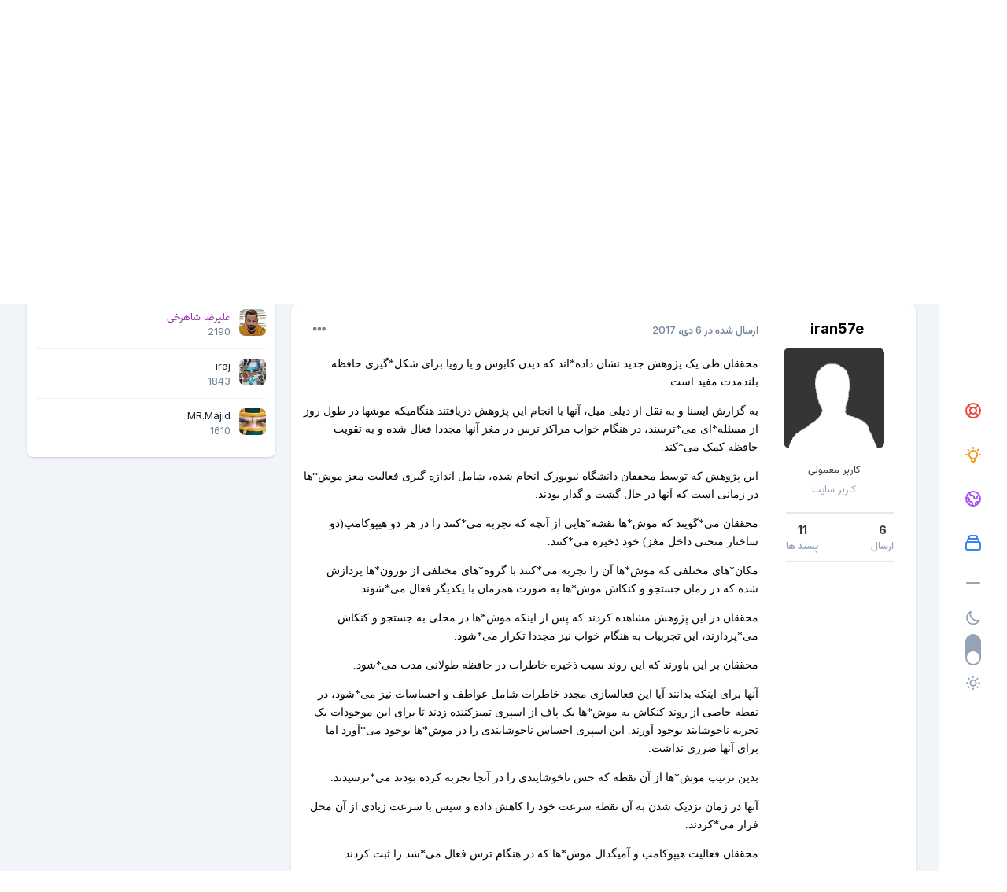

--- FILE ---
content_type: text/html;charset=UTF-8
request_url: https://forum.gsm-developers.com/topic/14422-%D9%85%D9%88%D8%B4%D9%87%D8%A7-%D9%87%D9%85-%D8%AF%D8%B1-%D8%AE%D9%88%D8%A7%D8%A8-%DA%A9%D8%A7%D8%A8%D9%88%D8%B3-%D9%85%DB%8C%D8%A8%DB%8C%D9%86%D9%86%D8%AF/
body_size: 16476
content:
<!DOCTYPE html><html lang="fa-IR" dir="rtl"><head><meta charset="utf-8">
<title>موش*ها هم در خواب کابوس می*بینند! - موضوعات متفرقه - انجمن توسعه دهندگان موبایل</title>
		
			<!-- Global site tag (gtag.js) - Google Analytics -->
<script async src="https://www.googletagmanager.com/gtag/js?id=UA-108014323-1"></script>
<script>
  window.dataLayer = window.dataLayer || [];
  function gtag(){dataLayer.push(arguments);}
  gtag('js', new Date());

  gtag('config', 'UA-108014323-1');
</script>

		
		

	<meta name="viewport" content="width=device-width, initial-scale=1">


	
	


	<meta name="twitter:card" content="summary" />




	
		
			
				<meta property="og:title" content="موش*ها هم در خواب کابوس می*بینند!">
			
		
	

	
		
			
				<meta property="og:type" content="website">
			
		
	

	
		
			
				<meta property="og:url" content="https://forum.gsm-developers.com/topic/14422-%D9%85%D9%88%D8%B4%D9%87%D8%A7-%D9%87%D9%85-%D8%AF%D8%B1-%D8%AE%D9%88%D8%A7%D8%A8-%DA%A9%D8%A7%D8%A8%D9%88%D8%B3-%D9%85%DB%8C%D8%A8%DB%8C%D9%86%D9%86%D8%AF/">
			
		
	

	
		
			
				<meta name="description" content="محققان طی یک پژوهش جدید نشان داده*اند که دیدن کابوس و یا رویا برای شکل*گیری حافظه بلندمدت مفید است. به گزارش ایسنا و به نقل از دیلی میل، آنها با انجام این پژوهش دریافتند هنگامیکه موشها در طول روز از مسئله*ای می*ترسند، در هنگام خواب مراکز ترس در مغز آنها مجددا فعال شده و به تقویت حافظه کمک می*کند....">
			
		
	

	
		
			
				<meta property="og:description" content="محققان طی یک پژوهش جدید نشان داده*اند که دیدن کابوس و یا رویا برای شکل*گیری حافظه بلندمدت مفید است. به گزارش ایسنا و به نقل از دیلی میل، آنها با انجام این پژوهش دریافتند هنگامیکه موشها در طول روز از مسئله*ای می*ترسند، در هنگام خواب مراکز ترس در مغز آنها مجددا فعال شده و به تقویت حافظه کمک می*کند....">
			
		
	

	
		
			
				<meta property="og:updated_time" content="2017-10-06T15:42:38Z">
			
		
	

	
		
			
				<meta name="keywords" content="ناخوشایندی, میپردازند،, هیپوکامپدو">
			
		
	

	
		
			
				<meta property="og:site_name" content="انجمن توسعه دهندگان موبایل">
			
		
	

	
		
			
				<meta property="og:locale" content="fa_IR">
			
		
	


	
		<link rel="canonical" href="https://forum.gsm-developers.com/topic/14422-%D9%85%D9%88%D8%B4%D9%87%D8%A7-%D9%87%D9%85-%D8%AF%D8%B1-%D8%AE%D9%88%D8%A7%D8%A8-%DA%A9%D8%A7%D8%A8%D9%88%D8%B3-%D9%85%DB%8C%D8%A8%DB%8C%D9%86%D9%86%D8%AF/" />
	

<link rel="alternate" type="application/rss+xml" title="جی اس ام دولوپرز" href="https://forum.gsm-developers.com/rss/2-%D8%AC%DB%8C-%D8%A7%D8%B3-%D8%A7%D9%85-%D8%AF%D9%88%D9%84%D9%88%D9%BE%D8%B1%D8%B2.xml/" />



<link rel="manifest" href="https://forum.gsm-developers.com/manifest.webmanifest/">
<meta name="msapplication-config" content="https://forum.gsm-developers.com/browserconfig.xml/">
<meta name="msapplication-starturl" content="/">
<meta name="application-name" content="انجمن توسعه دهندگان موبایل">
<meta name="apple-mobile-web-app-title" content="انجمن توسعه دهندگان موبایل">

	<meta name="theme-color" content="#ffffff">










<link rel="preload" href="//forum.gsm-developers.com/applications/core/interface/font/fontawesome-webfont.woff2?v=4.7.0" as="font" crossorigin="anonymous">
		


	<link rel="preconnect" href="https://fonts.googleapis.com">
	<link rel="preconnect" href="https://fonts.gstatic.com" crossorigin>
	
		<link href="https://fonts.googleapis.com/css2?family=Inter:wght@300;400;500;600;700&display=swap" rel="stylesheet">
	



	<link rel='stylesheet' href='https://forum.gsm-developers.com/uploads/css_built_14/341e4a57816af3ba440d891ca87450ff_framework.css?v=4e52a1ea3c1717624657' media='all'>

	<link rel='stylesheet' href='https://forum.gsm-developers.com/uploads/css_built_14/05e81b71abe4f22d6eb8d1a929494829_responsive.css?v=4e52a1ea3c1717624657' media='all'>

	<link rel='stylesheet' href='https://forum.gsm-developers.com/uploads/css_built_14/20446cf2d164adcc029377cb04d43d17_flags.css?v=4e52a1ea3c1717624657' media='all'>

	<link rel='stylesheet' href='https://forum.gsm-developers.com/uploads/css_built_14/90eb5adf50a8c640f633d47fd7eb1778_core.css?v=4e52a1ea3c1717624657' media='all'>

	<link rel='stylesheet' href='https://forum.gsm-developers.com/uploads/css_built_14/5a0da001ccc2200dc5625c3f3934497d_core_responsive.css?v=4e52a1ea3c1717624657' media='all'>

	<link rel='stylesheet' href='https://forum.gsm-developers.com/uploads/css_built_14/62e269ced0fdab7e30e026f1d30ae516_forums.css?v=4e52a1ea3c1717624657' media='all'>

	<link rel='stylesheet' href='https://forum.gsm-developers.com/uploads/css_built_14/76e62c573090645fb99a15a363d8620e_forums_responsive.css?v=4e52a1ea3c1717624657' media='all'>

	<link rel='stylesheet' href='https://forum.gsm-developers.com/uploads/css_built_14/ebdea0c6a7dab6d37900b9190d3ac77b_topics.css?v=4e52a1ea3c1717624657' media='all'>

	<link rel='stylesheet' href='https://forum.gsm-developers.com/uploads/css_built_14/b1f9d24f7b4118c81f3224fc37ea5714_streams_responsive.css?v=4e52a1ea3c1717624657' media='all'>





<link rel='stylesheet' href='https://forum.gsm-developers.com/uploads/css_built_14/258adbb6e4f3e83cd3b355f84e3fa002_custom.css?v=4e52a1ea3c1717624657' media='all'>




		
		

	</head><body class="ipsApp ipsApp_front ipsJS_none ipsClearfix" data-controller="core.front.core.app"  data-message=""  data-pageapp="forums" data-pagelocation="front" data-pagemodule="forums" data-pagecontroller="topic" data-pageid="14422"   ><a href="#ipsLayout_mainArea" class="ipsHide" title="رفتن مطلب اصلی این صفحه" accesskey="m">رفتن به مطلب</a>
		
			<div id="ipsLayout_header" class="ipsClearfix">
				





				<header><div class="ipsLayout_container">
						

<a href='https://forum.gsm-developers.com/' id='elSiteTitle' accesskey='1'>انجمن توسعه دهندگان موبایل</a>

                        <div class="ravixo-rv-navbar">

	<nav class='ipsNavBar_noSubBars ipsResponsive_showDesktop'>
		<div class='ipsNavBar_primary ipsLayout_container ipsNavBar_noSubBars'>
			<ul data-role="primaryNavBar" class='ipsClearfix'>
				


	
		
		
		<li  id='elNavSecondary_48' data-role="navBarItem" data-navApp="downloads" data-navExt="Downloads">
			
			
				<a href="https://forum.gsm-developers.com/files/"  data-navItem-id="48" >
					بخش دریافت<span class='ipsNavBar_active__identifier'></span>
				</a>
			
			
		</li>
	
	

              	<li class="ravixo-rv-nav-more ravixo-rv-nav-more--hidden">
					<a href="#"> بیشتر </a>
					<ul class='ipsNavBar_secondary'></ul>
				</li>
				<li class='ipsHide' id='elNavigationMore' data-role='navMore'>
					<a href='#' data-ipsMenu data-ipsMenu-appendTo='#elNavigationMore' id='elNavigationMore_dropdown'>بیشتر</a>
					<ul class='ipsNavBar_secondary ipsHide' data-role='secondaryNavBar'>
						<li class='ipsHide' id='elNavigationMore_more' data-role='navMore'>
							<a href='#' data-ipsMenu data-ipsMenu-appendTo='#elNavigationMore_more' id='elNavigationMore_more_dropdown'>بیشتر <i class='fa fa-caret-down'></i></a>
							<ul class='ipsHide ipsMenu ipsMenu_auto' id='elNavigationMore_more_dropdown_menu' data-role='moreDropdown'></ul>
						</li>
					</ul>
				</li>
			</ul>
		</div>
	</nav>
</div>
                        

	<div id="elSearchWrapper">
		<div id='elSearch' data-controller="core.front.core.quickSearch">
			<form accept-charset='utf-8' action='//forum.gsm-developers.com/search/?do=quicksearch' method='post'>
                <input type='search' id='elSearchField' placeholder='جستجو ...' name='q' autocomplete='off' aria-label='جستجو'>
                <details class='cSearchFilter'>
                    <summary class='cSearchFilter__text'></summary>
                    <ul class='cSearchFilter__menu'>
                        
                        <li><label><input type="radio" name="type" value="all" ><span class='cSearchFilter__menuText'>هر جایی</span></label></li>
                        
                            
                                <li><label><input type="radio" name="type" value='contextual_{&quot;type&quot;:&quot;forums_topic&quot;,&quot;nodes&quot;:40}' checked><span class='cSearchFilter__menuText'>این تالار</span></label></li>
                            
                                <li><label><input type="radio" name="type" value='contextual_{&quot;type&quot;:&quot;forums_topic&quot;,&quot;item&quot;:14422}' checked><span class='cSearchFilter__menuText'>این موضوع</span></label></li>
                            
                        
                        
                            <li><label><input type="radio" name="type" value="core_statuses_status"><span class='cSearchFilter__menuText'>بروزرسانی وضعیت</span></label></li>
                        
                            <li><label><input type="radio" name="type" value="forums_topic"><span class='cSearchFilter__menuText'>موضوع ها</span></label></li>
                        
                            <li><label><input type="radio" name="type" value="downloads_file"><span class='cSearchFilter__menuText'>فایل</span></label></li>
                        
                            <li><label><input type="radio" name="type" value="gallery_image"><span class='cSearchFilter__menuText'>تصاویر</span></label></li>
                        
                            <li><label><input type="radio" name="type" value="gallery_album_item"><span class='cSearchFilter__menuText'>آلبوم ها</span></label></li>
                        
                            <li><label><input type="radio" name="type" value="nexus_package_item"><span class='cSearchFilter__menuText'>محصولات</span></label></li>
                        
                            <li><label><input type="radio" name="type" value="calendar_event"><span class='cSearchFilter__menuText'>رویداد</span></label></li>
                        
                            <li><label><input type="radio" name="type" value="core_members"><span class='cSearchFilter__menuText'>کاربران</span></label></li>
                        
                    </ul>
                </details>
				<button class='cSearchSubmit' type="submit" aria-label='جستجو'><i class="fa fa-search"></i></button>
			</form>
		</div>
	</div>

						

	<ul id="elUserNav" class="ipsList_inline cSignedOut ipsResponsive_showDesktop">
		
		
	


	<li class='cUserNav_icon ipsHide' id='elCart_container'></li>
	<li class='elUserNav_sep ipsHide' id='elCart_sep'></li>

<li id="elSignInLink">
			<a href="https://forum.gsm-developers.com/login/" data-ipsmenu-closeonclick="false" data-ipsmenu id="elUserSignIn">
				قبلا ثبت نام کرده اید؟ وارد شوید  <i class="fa fa-caret-down"></i>
			</a>
			
<div id='elUserSignIn_menu' class='ipsMenu ipsMenu_auto ipsHide'>
	<form accept-charset='utf-8' method='post' action='https://forum.gsm-developers.com/login/'>
		<input type="hidden" name="csrfKey" value="fddf7a41de09c6d2318222be57ff6fe5">
		<input type="hidden" name="ref" value="[base64]">
		<div data-role="loginForm">
			
			
			
				<div class='ipsColumns ipsColumns_noSpacing'>
					<div class='ipsColumn ipsColumn_wide' id='elUserSignIn_internal'>
						
<div class="ipsPad ipsForm ipsForm_vertical">
	<h4 class="ipsType_sectionHead">ورود</h4>
	<br><br>
	<ul class='ipsList_reset'>
		<li class="ipsFieldRow ipsFieldRow_noLabel ipsFieldRow_fullWidth">
			
			
				<input type="email" placeholder="آدرس ایمیل" name="auth" autocomplete="email">
			
		</li>
		<li class="ipsFieldRow ipsFieldRow_noLabel ipsFieldRow_fullWidth">
			<input type="password" placeholder=" گذرواژه" name="password" autocomplete="current-password">
		</li>
		<li class="ipsFieldRow ipsFieldRow_checkbox ipsClearfix">
			<span class="ipsCustomInput">
				<input type="checkbox" name="remember_me" id="remember_me_checkbox" value="1" checked aria-checked="true">
				<span></span>
			</span>
			<div class="ipsFieldRow_content">
				<label class="ipsFieldRow_label" for="remember_me_checkbox">من را بیاد آور</label>
				<span class="ipsFieldRow_desc">این گزینه برای رایانه های اشتراکی توصیه نمی شود</span>
			</div>
		</li>
		<li class="ipsFieldRow ipsFieldRow_fullWidth">
			<button type="submit" name="_processLogin" value="usernamepassword" class="ipsButton ipsButton_primary ipsButton_small" id="elSignIn_submit">ورود</button>
			
				<p class="ipsType_right ipsType_small">
					
						<a href='https://forum.gsm-developers.com/lostpassword/' data-ipsDialog data-ipsDialog-title=' گذرواژه خود را فراموش کرده اید؟'>
					
					 گذرواژه خود را فراموش کرده اید؟</a>
				</p>
			
		</li>
	</ul>
</div>
					</div>
					<div class='ipsColumn ipsColumn_wide'>
						<div class='ipsPadding' id='elUserSignIn_external'>
							<div class='ipsAreaBackground_light ipsPadding:half'>
								
								
									<div class='ipsType_center ipsMargin_top:half'>
										

<button type="submit" name="_processLogin" value="3" class='ipsButton ipsButton_verySmall ipsButton_fullWidth ipsSocial ipsSocial_google' style="background-color: #4285F4">
	
		<span class='ipsSocial_icon'>
			
				<i class='fa fa-google'></i>
			
		</span>
		<span class='ipsSocial_text'>ورود از طریق گوگل</span>
	
</button>
									</div>
								
							</div>
						</div>
					</div>
				</div>
			
		</div>
	</form>
</div>
		</li>
		
	</ul>

						
<ul class='ipsMobileHamburger ipsList_reset ipsResponsive_hideDesktop'>
	<li data-ipsDrawer data-ipsDrawer-drawerElem='#elMobileDrawer'>
		<a href='#' >
			
			
				
			
			
			
			<i class='fa fa-navicon'></i>
		</a>
	</li>
</ul>
					</div>
				</header>
				
<ul id='elMobileNav' class='ipsResponsive_hideDesktop' data-controller='core.front.core.mobileNav'>
	
		
			
			
				
				
			
				
					<li id='elMobileBreadcrumb'>
						<a href='https://forum.gsm-developers.com/forum/40-%D9%85%D9%88%D8%B6%D9%88%D8%B9%D8%A7%D8%AA-%D9%85%D8%AA%D9%81%D8%B1%D9%82%D9%87/'>
							<span>موضوعات متفرقه</span>
						</a>
					</li>
				
				
			
				
				
			
		
	
	
	
	<li >
		<a data-action="defaultStream" href='https://forum.gsm-developers.com/discover/'><i class="fa fa-newspaper-o" aria-hidden="true"></i></a>
	</li>

	

	
		<li class='ipsJS_show'>
			<a href='https://forum.gsm-developers.com/search/'><i class='fa fa-search'></i></a>
		</li>
	
</ul>
			</div>
		
		<main id="ipsLayout_body" class="ipsLayout_container"><div class="ravixo-sidepanel">
            <div class="ravixo-panelinner">
              <div class="ravixo-dlSec ravixo-ql">
                <ul>
<li><a href="https://www.gsm-developers.com/" title="صفحه اصلی" data-ipstooltip>
                    <div class="rv-icon red">
                      <svg xmlns="http://www.w3.org/2000/svg" class="h-6 w-6" fill="none" viewbox="0 0 24 24" stroke="currentColor"><path stroke-linecap="round" stroke-linejoin="round" stroke-width="2" d="M18.364 5.636l-3.536 3.536m0 5.656l3.536 3.536M9.172 9.172L5.636 5.636m3.536 9.192l-3.536 3.536M21 12a9 9 0 11-18 0 9 9 0 0118 0zm-5 0a4 4 0 11-8 0 4 4 0 018 0z"></path></svg>
</div>
                  </a></li>
                  <li><a href="https://gsmsource.ir/" title="جی اس ام سورس" data-ipstooltip>
                    <div class="rv-icon amber">
                      <svg xmlns="http://www.w3.org/2000/svg" class="h-6 w-6" fill="none" viewbox="0 0 24 24" stroke="currentColor"><path stroke-linecap="round" stroke-linejoin="round" stroke-width="2" d="M9.663 17h4.673M12 3v1m6.364 1.636l-.707.707M21 12h-1M4 12H3m3.343-5.657l-.707-.707m2.828 9.9a5 5 0 117.072 0l-.548.547A3.374 3.374 0 0014 18.469V19a2 2 0 11-4 0v-.531c0-.895-.356-1.754-.988-2.386l-.548-.547z"></path></svg>
</div>
                  </a></li>
                  <li><a href="https://gsd-dongle.org/" title="دانگل جی اس دی" data-ipstooltip>
                    <div class="rv-icon purple">
                      <svg xmlns="http://www.w3.org/2000/svg" class="h-6 w-6" fill="none" viewbox="0 0 24 24" stroke="currentColor"><path stroke-linecap="round" stroke-linejoin="round" stroke-width="2" d="M3.055 11H5a2 2 0 012 2v1a2 2 0 002 2 2 2 0 012 2v2.945M8 3.935V5.5A2.5 2.5 0 0010.5 8h.5a2 2 0 012 2 2 2 0 104 0 2 2 0 012-2h1.064M15 20.488V18a2 2 0 012-2h3.064M21 12a9 9 0 11-18 0 9 9 0 0118 0z"></path></svg>
</div>
                  </a></li> 
                  <li><a href="https://firmware.vip/" title="دانلودسنتر فایل" data-ipstooltip>
                    <div class="rv-icon blue">
                      <svg xmlns="http://www.w3.org/2000/svg" class="h-6 w-6" fill="none" viewbox="0 0 24 24" stroke="currentColor"><path stroke-linecap="round" stroke-linejoin="round" stroke-width="2" d="M19 11H5m14 0a2 2 0 012 2v6a2 2 0 01-2 2H5a2 2 0 01-2-2v-6a2 2 0 012-2m14 0V9a2 2 0 00-2-2M5 11V9a2 2 0 012-2m0 0V5a2 2 0 012-2h6a2 2 0 012 2v2M7 7h10"></path></svg>
</div>
                  </a></li>
                     <span class="rv-dlSec-div">
                       <svg xmlns="http://www.w3.org/2000/svg" class="h-6 w-6" fill="none" viewbox="0 0 24 24" stroke="currentColor"><path stroke-linecap="round" stroke-linejoin="round" stroke-width="2" d="M20 12H4"></path></svg></span>
                </ul>
</div>
              
              <div class="rv-darklightswitch">
                                        <span class="rv-dark"><svg xmlns="http://www.w3.org/2000/svg" class="h-6 w-6" fill="none" viewbox="0 0 24 24" stroke="currentColor"><path stroke-linecap="round" stroke-linejoin="round" stroke-width="2" d="M20.354 15.354A9 9 0 018.646 3.646 9.003 9.003 0 0012 21a9.003 9.003 0 008.354-5.646z"></path></svg></span>
              
<div class="theme-switch-wrapper">

    <label class="theme-switch" for="checkbox">
        <input type="checkbox" id="checkbox"><div class="slider round"></div>
  </label>
</div>
                              <span class="rv-light"><svg xmlns="http://www.w3.org/2000/svg" class="h-6 w-6" fill="none" viewbox="0 0 24 24" stroke="currentColor"><path stroke-linecap="round" stroke-linejoin="round" stroke-width="2" d="M12 3v1m0 16v1m9-9h-1M4 12H3m15.364 6.364l-.707-.707M6.343 6.343l-.707-.707m12.728 0l-.707.707M6.343 17.657l-.707.707M16 12a4 4 0 11-8 0 4 4 0 018 0z"></path></svg></span> 
            </div>


            </div>
          </div>
			<div id="ipsLayout_contentArea">
                                  <div class="ravixo-gettingRdy">

<nav class='ipsBreadcrumb ipsBreadcrumb_top ipsFaded_withHover'>
	

	<ul class='ipsList_inline ipsPos_right'>
		
		<li >
			<a data-action="defaultStream" class='ipsType_light '  href='https://forum.gsm-developers.com/discover/'><i class="fa fa-newspaper-o" aria-hidden="true"></i> <span>تمامی فعالیت ها</span></a>
		</li>
		
	</ul>

	<ul data-role="breadcrumbList">
		<li>
			<a title="صفحه نخست" href='https://forum.gsm-developers.com/'>
				<span>صفحه نخست <i class='fa fa-angle-right'></i></span>
			</a>
		</li>
		
		
			<li>
				
					<a href='https://forum.gsm-developers.com/forum/39-%D8%A8%D8%AE%D8%B4-%D8%B9%D9%85%D9%88%D9%85%DB%8C/'>
						<span>بخش عمومی <i class='fa fa-angle-right' aria-hidden="true"></i></span>
					</a>
				
			</li>
		
			<li>
				
					<a href='https://forum.gsm-developers.com/forum/40-%D9%85%D9%88%D8%B6%D9%88%D8%B9%D8%A7%D8%AA-%D9%85%D8%AA%D9%81%D8%B1%D9%82%D9%87/'>
						<span>موضوعات متفرقه <i class='fa fa-angle-right' aria-hidden="true"></i></span>
					</a>
				
			</li>
		
			<li>
				
					موش*ها هم در خواب کابوس می*بینند!
				
			</li>
		
	</ul>
</nav>   
                    </div>
				<div id="ipsLayout_contentWrapper">
					
					
					<div id="ipsLayout_mainArea">
                     
						
						
						

	




						



<div class='ipsPageHeader ipsResponsive_pull ipsBox ipsPadding sm:ipsPadding:half ipsMargin_bottom'>
		
	
	<div class='ipsFlex ipsFlex-ai:center ipsFlex-fw:wrap ipsGap:4'>
		<div class='ipsFlex-flex:11'>
			<h1 class='ipsType_pageTitle ipsContained_container'>
				

				
				
					<span class='ipsType_break ipsContained'>
						<span>موش*ها هم در خواب کابوس می*بینند!</span>
					</span>
				
			</h1>
			
			
				


	
		<ul class='ipsTags ipsList_inline ' >
			
				
					

<li >
	
	<a href="https://forum.gsm-developers.com/tags/%D9%86%D8%A7%D8%AE%D9%88%D8%B4%D8%A7%DB%8C%D9%86%D8%AF%DB%8C/" class='ipsTag' title="نمایش دیگر موضوع های برچسب خورده با 'ناخوشایندی'" rel="tag" data-tag-label="ناخوشایندی"><span>ناخوشایندی</span></a>
	
</li>
				
					

<li >
	
	<a href="https://forum.gsm-developers.com/tags/%D9%85%DB%8C%D9%BE%D8%B1%D8%AF%D8%A7%D8%B2%D9%86%D8%AF%D8%8C/" class='ipsTag' title="نمایش دیگر موضوع های برچسب خورده با 'میپردازند،'" rel="tag" data-tag-label="میپردازند،"><span>میپردازند،</span></a>
	
</li>
				
					

<li >
	
	<a href="https://forum.gsm-developers.com/tags/%D9%87%DB%8C%D9%BE%D9%88%DA%A9%D8%A7%D9%85%D9%BE%D8%AF%D9%88/" class='ipsTag' title="نمایش دیگر موضوع های برچسب خورده با 'هیپوکامپدو'" rel="tag" data-tag-label="هیپوکامپدو"><span>هیپوکامپدو</span></a>
	
</li>
				
			
			
		</ul>
		
	

			
		</div>
		
			<div class='ipsFlex-flex:00 ipsType_light'>
				
				
<div  class='ipsClearfix ipsRating  ipsRating_veryLarge'>
	
	<ul class='ipsRating_collective'>
		
			
				<li class='ipsRating_off'>
					<i class='fa fa-star'></i>
				</li>
			
		
			
				<li class='ipsRating_off'>
					<i class='fa fa-star'></i>
				</li>
			
		
			
				<li class='ipsRating_off'>
					<i class='fa fa-star'></i>
				</li>
			
		
			
				<li class='ipsRating_off'>
					<i class='fa fa-star'></i>
				</li>
			
		
			
				<li class='ipsRating_off'>
					<i class='fa fa-star'></i>
				</li>
			
		
	</ul>
</div>
			</div>
		
	</div>
	<hr class='ipsHr'>
	<div class='ipsPageHeader__meta ipsFlex ipsFlex-jc:between ipsFlex-ai:center ipsFlex-fw:wrap ipsGap:3'>
		<div class='ipsFlex-flex:11'>
			<div class='ipsPhotoPanel ipsPhotoPanel_mini ipsPhotoPanel_notPhone ipsClearfix'>
				


	<a href="https://forum.gsm-developers.com/profile/23374-iran57e/" rel="nofollow" data-ipsHover data-ipsHover-width="370" data-ipsHover-target="https://forum.gsm-developers.com/profile/23374-iran57e/?do=hovercard" class="ipsUserPhoto ipsUserPhoto_mini" title="رفتن به نمایه iran57e">
		<img src='https://forum.gsm-developers.com/uploads/set_resources_14/84c1e40ea0e759e3f1505eb1788ddf3c_default_photo.png' alt='iran57e' loading="lazy">
	</a>

				<div>
					<p class='ipsType_reset ipsType_blendLinks'>
						<span class='ipsType_normal'>
						
							<strong>توسط 


<a href='https://forum.gsm-developers.com/profile/23374-iran57e/' rel="nofollow" data-ipsHover data-ipsHover-width='370' data-ipsHover-target='https://forum.gsm-developers.com/profile/23374-iran57e/?do=hovercard&amp;referrer=https%253A%252F%252Fforum.gsm-developers.com%252Ftopic%252F14422-%2525D9%252585%2525D9%252588%2525D8%2525B4%2525D9%252587%2525D8%2525A7-%2525D9%252587%2525D9%252585-%2525D8%2525AF%2525D8%2525B1-%2525D8%2525AE%2525D9%252588%2525D8%2525A7%2525D8%2525A8-%2525DA%2525A9%2525D8%2525A7%2525D8%2525A8%2525D9%252588%2525D8%2525B3-%2525D9%252585%2525DB%25258C%2525D8%2525A8%2525DB%25258C%2525D9%252586%2525D9%252586%2525D8%2525AF%252F' title="رفتن به نمایه iran57e" class="ipsType_break">iran57e</a></strong><br />
							<span class='ipsType_light'><time datetime='2017-10-06T15:42:38Z' title='۱۷/۱۰/۰۶ 15:42' data-short='8 سال'>6 دی، 2017</time> در <a href="https://forum.gsm-developers.com/forum/40-%D9%85%D9%88%D8%B6%D9%88%D8%B9%D8%A7%D8%AA-%D9%85%D8%AA%D9%81%D8%B1%D9%82%D9%87/">موضوعات متفرقه</a></span>
						
						</span>
					</p>
				</div>
			</div>
		</div>
					
	</div>
	
	
</div>








<div class='ipsClearfix'>
	<ul class="ipsToolList ipsToolList_horizontal ipsClearfix ipsSpacer_both ipsResponsive_hidePhone">
		
		
		
	</ul>
</div>

<div id='comments' data-controller='core.front.core.commentFeed,forums.front.topic.view, core.front.core.ignoredComments' data-autoPoll data-baseURL='https://forum.gsm-developers.com/topic/14422-%D9%85%D9%88%D8%B4%D9%87%D8%A7-%D9%87%D9%85-%D8%AF%D8%B1-%D8%AE%D9%88%D8%A7%D8%A8-%DA%A9%D8%A7%D8%A8%D9%88%D8%B3-%D9%85%DB%8C%D8%A8%DB%8C%D9%86%D9%86%D8%AF/' data-lastPage data-feedID='topic-14422' class='cTopic ipsClear ipsSpacer_top'>
	
			
	

	

<div data-controller='core.front.core.recommendedComments' data-url='https://forum.gsm-developers.com/topic/14422-%D9%85%D9%88%D8%B4%D9%87%D8%A7-%D9%87%D9%85-%D8%AF%D8%B1-%D8%AE%D9%88%D8%A7%D8%A8-%DA%A9%D8%A7%D8%A8%D9%88%D8%B3-%D9%85%DB%8C%D8%A8%DB%8C%D9%86%D9%86%D8%AF/?recommended=comments' class='ipsRecommendedComments ipsHide'>
	<div data-role="recommendedComments">
		<h2 class='ipsType_sectionHead ipsType_large ipsType_bold ipsMargin_bottom'>ارسال های توصیه شده</h2>
		
	</div>
</div>
	
	<div id="elPostFeed" data-role='commentFeed' data-controller='core.front.core.moderation' >
		<form action="https://forum.gsm-developers.com/topic/14422-%D9%85%D9%88%D8%B4%D9%87%D8%A7-%D9%87%D9%85-%D8%AF%D8%B1-%D8%AE%D9%88%D8%A7%D8%A8-%DA%A9%D8%A7%D8%A8%D9%88%D8%B3-%D9%85%DB%8C%D8%A8%DB%8C%D9%86%D9%86%D8%AF/?csrfKey=fddf7a41de09c6d2318222be57ff6fe5&amp;do=multimodComment" method="post" data-ipsPageAction data-role='moderationTools'>
			
			
				

					

					
					




<a id="comment-59189"></a>
<article  id="elComment_59189" class="cPost ipsBox ipsResponsive_pull  ipsComment  ipsComment_parent ipsClearfix ipsClear ipsColumns ipsColumns_noSpacing ipsColumns_collapsePhone    ">
	

	

	<div class="cAuthorPane_mobile ipsResponsive_showPhone">
		<div class="cAuthorPane_photo">
			


	<a href="https://forum.gsm-developers.com/profile/23374-iran57e/" rel="nofollow" data-ipsHover data-ipsHover-width="370" data-ipsHover-target="https://forum.gsm-developers.com/profile/23374-iran57e/?do=hovercard" class="ipsUserPhoto ipsUserPhoto_large" title="رفتن به نمایه iran57e">
		<img src='https://forum.gsm-developers.com/uploads/set_resources_14/84c1e40ea0e759e3f1505eb1788ddf3c_default_photo.png' alt='iran57e' loading="lazy">
	</a>

			
		</div>
		<div class="cAuthorPane_content">
			<h3 class="ipsType_sectionHead cAuthorPane_author ipsType_break ipsType_blendLinks ipsTruncate ipsTruncate_line">
				


<a href='https://forum.gsm-developers.com/profile/23374-iran57e/' rel="nofollow" data-ipsHover data-ipsHover-width='370' data-ipsHover-target='https://forum.gsm-developers.com/profile/23374-iran57e/?do=hovercard&amp;referrer=https%253A%252F%252Fforum.gsm-developers.com%252Ftopic%252F14422-%2525D9%252585%2525D9%252588%2525D8%2525B4%2525D9%252587%2525D8%2525A7-%2525D9%252587%2525D9%252585-%2525D8%2525AF%2525D8%2525B1-%2525D8%2525AE%2525D9%252588%2525D8%2525A7%2525D8%2525A8-%2525DA%2525A9%2525D8%2525A7%2525D8%2525A8%2525D9%252588%2525D8%2525B3-%2525D9%252585%2525DB%25258C%2525D8%2525A8%2525DB%25258C%2525D9%252586%2525D9%252586%2525D8%2525AF%252F' title="رفتن به نمایه iran57e" class="ipsType_break">iran57e</a>
				<span class="ipsMargin_left:half">

	
		<a href='https://forum.gsm-developers.com/profile/23374-iran57e/reputation/' title="اعتبار کل کاربر" data-ipsTooltip class='ipsRepBadge ipsRepBadge_positive'>
	
			<i class='fa fa-plus-circle'></i> 11
	
		</a>
	
</span>
			</h3>
			<div class="ipsType_light ipsType_reset">
				<a href="https://forum.gsm-developers.com/topic/14422-%D9%85%D9%88%D8%B4%D9%87%D8%A7-%D9%87%D9%85-%D8%AF%D8%B1-%D8%AE%D9%88%D8%A7%D8%A8-%DA%A9%D8%A7%D8%A8%D9%88%D8%B3-%D9%85%DB%8C%D8%A8%DB%8C%D9%86%D9%86%D8%AF/?do=findComment&amp;comment=59189" class="ipsType_blendLinks">ارسال شده در <time datetime='2017-10-06T15:42:38Z' title='۱۷/۱۰/۰۶ 15:42' data-short='8 سال'>6 دی، 2017</time></a>
				
			</div>
		</div>
	</div>
	<aside class="ipsComment_author cAuthorPane ipsColumn ipsColumn_medium ipsResponsive_hidePhone"><h3 class="ipsType_sectionHead cAuthorPane_author ipsType_blendLinks ipsType_break"><strong>


<a href='https://forum.gsm-developers.com/profile/23374-iran57e/' rel="nofollow" data-ipsHover data-ipsHover-width='370' data-ipsHover-target='https://forum.gsm-developers.com/profile/23374-iran57e/?do=hovercard&amp;referrer=https%253A%252F%252Fforum.gsm-developers.com%252Ftopic%252F14422-%2525D9%252585%2525D9%252588%2525D8%2525B4%2525D9%252587%2525D8%2525A7-%2525D9%252587%2525D9%252585-%2525D8%2525AF%2525D8%2525B1-%2525D8%2525AE%2525D9%252588%2525D8%2525A7%2525D8%2525A8-%2525DA%2525A9%2525D8%2525A7%2525D8%2525A8%2525D9%252588%2525D8%2525B3-%2525D9%252585%2525DB%25258C%2525D8%2525A8%2525DB%25258C%2525D9%252586%2525D9%252586%2525D8%2525AF%252F' title="رفتن به نمایه iran57e" class="ipsType_break">iran57e</a></strong></h3>

        <div data-role="photo" class="cAuthorPane_photo">
          


	<a href="https://forum.gsm-developers.com/profile/23374-iran57e/" rel="nofollow" data-ipsHover data-ipsHover-width="370" data-ipsHover-target="https://forum.gsm-developers.com/profile/23374-iran57e/?do=hovercard" class="ipsUserPhoto ipsUserPhoto_large" title="رفتن به نمایه iran57e">
		<img src='https://forum.gsm-developers.com/uploads/set_resources_14/84c1e40ea0e759e3f1505eb1788ddf3c_default_photo.png' alt='iran57e' loading="lazy">
	</a>

          		
        </div>
        <div class="rv-username-gp">
            <span data-role="group">کاربر معمولی</span>
          	
				<span data-role="member-title" class="ipsType_break rv-mr">کاربر سایت</span>
			
        </div>
		<ul class="cAuthorPane_info rv-cAi ipsList_reset">

			
                <li data-role="posts" class="ravixo-flex ravixo-flex-col">
                  <span class="rv-post-info-p">6</span>
                  <span class="rv-post-info-s">ارسال</span>
                </li>
				<li class="ravixo-flex ravixo-flex-col" data-role="reputation-badge">
					<span class="rv-post-info-p">

	
		<a href='https://forum.gsm-developers.com/profile/23374-iran57e/reputation/' title="اعتبار کل کاربر" data-ipsTooltip class='ipsRepBadge ipsRepBadge_positive'>
	
			<i class='fa fa-plus-circle'></i> 11
	
		</a>
	
</span>
                    <span class="rv-post-info-s">پسند ها</span>
				</li>
			
		</ul>
<ul class="cAuthorPane_info ipsList_reset"><!--
            

	
	<li data-role='custom-field' class='ipsResponsive_hidePhone ipsType_break'>
		




<div class='ipsType_richText ' data-controller='core.front.core.lightboxedImages' >
<strong>بیوگرافی:</strong> <p>sdvsvs</p>
</div>

	</li>
	

          --></ul></aside><div class="ipsColumn ipsColumn_fluid ipsMargin:none">
		

<div id='comment-59189_wrap' data-controller='core.front.core.comment' data-commentApp='forums' data-commentType='forums' data-commentID="59189" data-quoteData='{&quot;userid&quot;:23374,&quot;username&quot;:&quot;iran57e&quot;,&quot;timestamp&quot;:1507304558,&quot;contentapp&quot;:&quot;forums&quot;,&quot;contenttype&quot;:&quot;forums&quot;,&quot;contentid&quot;:14422,&quot;contentclass&quot;:&quot;forums_Topic&quot;,&quot;contentcommentid&quot;:59189}' class='ipsComment_content ipsType_medium'>

	<div class='ipsComment_meta ipsType_light ipsFlex ipsFlex-ai:center ipsFlex-jc:between ipsFlex-fd:row-reverse'>
		<div class='ipsType_light ipsType_reset ipsType_blendLinks ipsComment_toolWrap'>
			<div class='ipsResponsive_hidePhone ipsComment_badges'>
				<ul class='ipsList_reset ipsFlex ipsFlex-jc:end ipsFlex-fw:wrap ipsGap:2 ipsGap_row:1'>
					
					
					
					
					
				</ul>
			</div>
			<ul class='ipsList_reset ipsComment_tools'>
				<li>
					<a href='#elControls_59189_menu' class='ipsComment_ellipsis' id='elControls_59189' title='تنظیمات بیشتر ...' data-ipsMenu data-ipsMenu-appendTo='#comment-59189_wrap'><i class='fa fa-ellipsis-h'></i></a>
					<ul id='elControls_59189_menu' class='ipsMenu ipsMenu_narrow ipsHide'>
						
						
							<li class='ipsMenu_item'><a href='https://forum.gsm-developers.com/topic/14422-%D9%85%D9%88%D8%B4%D9%87%D8%A7-%D9%87%D9%85-%D8%AF%D8%B1-%D8%AE%D9%88%D8%A7%D8%A8-%DA%A9%D8%A7%D8%A8%D9%88%D8%B3-%D9%85%DB%8C%D8%A8%DB%8C%D9%86%D9%86%D8%AF/' title='به اشتراک گذاری این ارسال' data-ipsDialog data-ipsDialog-size='narrow' data-ipsDialog-content='#elSharePost_59189_menu' data-ipsDialog-title="به اشتراک گذاری این ارسال" d='elSharePost_59189' data-role='shareComment'>اشتراک گذاری</a></li>
						
						
						
						
							
								
							
							
							
							
							
							
						
					</ul>
				</li>
				
			</ul>
		</div>

		<div class='ipsType_reset ipsResponsive_hidePhone'>
			<a href='https://forum.gsm-developers.com/topic/14422-%D9%85%D9%88%D8%B4%D9%87%D8%A7-%D9%87%D9%85-%D8%AF%D8%B1-%D8%AE%D9%88%D8%A7%D8%A8-%DA%A9%D8%A7%D8%A8%D9%88%D8%B3-%D9%85%DB%8C%D8%A8%DB%8C%D9%86%D9%86%D8%AF/?do=findComment&amp;comment=59189' class='ipsType_blendLinks'>ارسال شده در <time datetime='2017-10-06T15:42:38Z' title='۱۷/۱۰/۰۶ 15:42' data-short='8 سال'>6 دی، 2017</time></a> 
			
			<span class='ipsResponsive_hidePhone'>
				
				
			</span>
		</div>
	</div>

	


	<div class='cPost_contentWrap'>
		
		<div data-role='commentContent' class='ipsType_normal ipsType_richText ipsPadding_bottom ipsContained' data-controller='core.front.core.lightboxedImages'>
			
<p><span style="color:#000000"><span style="font-family:tahoma">محققان طی یک پژوهش جدید نشان داده*اند که دیدن کابوس و یا رویا برای شکل*گیری حافظه بلندمدت مفید است.</span></span></p>
<p><span style="color:#000000"><span style="font-family:tahoma">به گزارش ایسنا و به نقل از دیلی میل، آنها با انجام این پژوهش دریافتند هنگامیکه موشها در طول روز از مسئله*ای می*ترسند، در هنگام خواب مراکز ترس در مغز آنها مجددا فعال شده و به تقویت حافظه کمک می*کند.</span></span></p>
<p><span style="color:#000000"><span style="font-family:tahoma"> </span></span></p>
<p><span style="color:#000000"><span style="font-family:tahoma">این پژوهش که توسط محققان دانشگاه نیویورک انجام شده، شامل اندازه گیری فعالیت مغز موش*ها در زمانی است که آنها در حال گشت و گذار بودند.</span></span></p>
<p><span style="color:#000000"><span style="font-family:tahoma"> </span></span></p>
<p><span style="color:#000000"><span style="font-family:tahoma">محققان می*گویند که موش*ها نقشه*هایی از آنچه که تجربه می*کنند را در هر دو هیپوکامپ(دو ساختار منحنی داخل مغز) خود ذخیره می*کنند.</span></span></p>
<p><span style="color:#000000"><span style="font-family:tahoma"> </span></span></p>
<p><span style="color:#000000"><span style="font-family:tahoma">مکان*های مختلفی که موش*ها آن را تجربه می*کنند با گروه*های مختلفی از نورون*ها پردازش شده که در زمان جستجو و کنکاش موش*ها به صورت همزمان با یکدیگر فعال می*شوند.</span></span></p>
<p><span style="color:#000000"><span style="font-family:tahoma"> </span></span></p>
<p><span style="color:#000000"><span style="font-family:tahoma">محققان در این پژوهش مشاهده کردند که پس از اینکه موش*ها در محلی به جستجو و کنکاش می*پردازند، این تجربیات به هنگام خواب نیز مجددا تکرار می*شود.</span></span></p>
<p><span style="color:#000000"><span style="font-family:tahoma"> </span></span></p>
<p><span style="color:#000000"><span style="font-family:tahoma">محققان بر این باورند که این روند سبب ذخیره خاطرات در حافظه طولانی مدت می*شود.</span></span></p>
<p><span style="color:#000000"><span style="font-family:tahoma"> </span></span></p>
<p><span style="color:#000000"><span style="font-family:tahoma">آنها برای اینکه بدانند آیا این فعالسازی مجدد خاطرات شامل عواطف و احساسات نیز می*شود، در نقطه خاصی از روند کنکاش به موش*ها یک پاف از اسپری تمیزکننده زدند تا برای این موجودات یک تجربه ناخوشایند بوجود آورند. این اسپری احساس ناخوشایندی را در موش*ها بوجود می*آورد اما برای آنها ضرری نداشت.</span></span></p>
<p><span style="color:#000000"><span style="font-family:tahoma"> </span></span></p>
<p><span style="color:#000000"><span style="font-family:tahoma">بدین ترتیب موش*ها از آن نقطه که حس ناخوشایندی را در آنجا تجربه کرده بودند می*ترسیدند.</span></span></p>
<p><span style="color:#000000"><span style="font-family:tahoma"> </span></span></p>
<p><span style="color:#000000"><span style="font-family:tahoma">آنها در زمان نزدیک شدن به آن نقطه سرعت خود را کاهش داده و سپس با سرعت زیادی از آن محل فرار می*کردند.</span></span></p>
<p><span style="color:#000000"><span style="font-family:tahoma"> </span></span></p>
<p><span style="color:#000000"><span style="font-family:tahoma">محققان فعالیت هیپوکامپ و آمیگدال موش*ها که در هنگام ترس فعال می*شد را ثبت کردند.</span></span></p>
<p><span style="color:#000000"><span style="font-family:tahoma"> </span></span></p>
<p><span style="color:#000000"><span style="font-family:tahoma">هنگامیکه موش*ها به خواب رفته و خاطرات روزانه برای آنها در طول خواب تکرار شد، ناحیه آمیگدال مغز آنها در زمان مرور آن تجربه ناخوشایند شروع به فعالیت کرد.</span></span></p>
<p><span style="color:#000000"><span style="font-family:tahoma"> </span></span></p>
<p><span style="color:#000000"><span style="font-family:tahoma">این پژوهش نشان داد که خاطرات، تنها شامل اطلاعات مختلف نبوده بلکه احساسات را نیز شامل می*شود.</span></span></p>
<p><span style="color:#000000"><span style="font-family:tahoma"> </span></span></p>
<p><span style="color:#000000"><span style="font-family:tahoma">در حالی که هنوز مشخص نیست که موش*ها می*توانند خواب ببینند یا خیر، این مسئله به خوبی مورد بررسی قرار گرفته که تجربیات تروماتیک می*تواند منجر به دیدن کابوس شود.</span></span></p>
<p><span style="color:#000000"><span style="font-family:tahoma"> </span></span></p>
<p><span style="color:#000000"><span style="font-family:tahoma">با این حال محققان بر این باورند که این پروسه می*تواند به تقویت حافظه بلندمدت منجر شود.</span></span></p>


			
		</div>
		
			

	<div data-role="memberSignature" class='ipsResponsive_hidePhone ipsBorder_top ipsPadding_vertical'>
		

		<div class='ipsType_light ipsType_richText' data-ipsLazyLoad>
			<a href="http://www.bestgasht.com/tours/lastminute-tour-istanbul/" rel="external nofollow"><span style="color:#DDDDDD;">تور لحظه آخری استانبول ارزان</span></a>
		</div>
	</div>

		
		

	</div>

	

	<div class='ipsPadding ipsHide cPostShareMenu' id='elSharePost_59189_menu'>
		<h5 class='ipsType_normal ipsType_reset'>لینک ارسال</h5>
		
			
		
		
		<input type='text' value='https://forum.gsm-developers.com/topic/14422-%D9%85%D9%88%D8%B4%D9%87%D8%A7-%D9%87%D9%85-%D8%AF%D8%B1-%D8%AE%D9%88%D8%A7%D8%A8-%DA%A9%D8%A7%D8%A8%D9%88%D8%B3-%D9%85%DB%8C%D8%A8%DB%8C%D9%86%D9%86%D8%AF/' class='ipsField_fullWidth'>

		
	</div>
</div>
	</div>
</article>

					
					
					
				
			
			
<input type="hidden" name="csrfKey" value="fddf7a41de09c6d2318222be57ff6fe5" />


		</form>
	</div>

	
	
	
		<div class='ipsMessage ipsMessage_general ipsSpacer_top'>
			<h4 class='ipsMessage_title'>بایگانی شده</h4>
			<p class='ipsType_reset'>
				این موضوع بایگانی و قفل شده و دیگر امکان ارسال پاسخ نیست.
			</p>
		</div>
	
	
	

	
</div>



<div class='ipsPager ipsSpacer_top'>
	<div class="ipsPager_prev">
		
			<a href="https://forum.gsm-developers.com/forum/40-%D9%85%D9%88%D8%B6%D9%88%D8%B9%D8%A7%D8%AA-%D9%85%D8%AA%D9%81%D8%B1%D9%82%D9%87/" title="رفتن به موضوعات متفرقه" rel="parent">
				<span class="ipsPager_type">رفتن به فهرست موضوع ها</span>
			</a>
		
	</div>
	
</div>


						


					</div>
					


	<div id='ipsLayout_sidebar' class='ipsLayout_sidebarright ' data-controller='core.front.widgets.sidebar'>
		
		
		
		


	<div class='cWidgetContainer '  data-role='widgetReceiver' data-orientation='vertical' data-widgetArea='sidebar'>
		<ul class='ipsList_reset'>
			
				
					
					<li class='ipsWidget ipsWidget_vertical ipsBox  ipsWidgetHide ipsHide ipsResponsive_block' data-blockID='app_core_guestSignUp_j5p72oqph' data-blockConfig="true" data-blockTitle="ابزارک ثبت نام برای مهمان ها" data-blockErrorMessage="این بلوک تنها برای مهمان ها نمایش می یابد."  data-controller='core.front.widgets.block'></li>
				
					
					<li class='ipsWidget ipsWidget_vertical ipsBox  ' data-blockID='app_core_mostContributions_u3eakq3a2' data-blockConfig="true" data-blockTitle="بیشترین ارسال کنندگان" data-blockErrorMessage="امکان نمایش این بلوک وجود ندارد. ممکن است به این دلیل باشد که نیاز به تنظیمات دارد یا امکان نمایش در این صفحه نمی باشد یا بعد از بارگذاری دوباره این صفحه نمایش می یابد."  data-controller='core.front.widgets.block'>
<h3 class='ipsType_reset ipsWidget_title'>بیشترین ارسال کنندگان</h3>
<div class='ipsWidget_inner ipsPad_half'>
	
			<ol class='ipsDataList ipsDataList_reducedSpacing'>
				
					<li class='ipsDataItem'>
						<div class='ipsDataItem_main ipsPhotoPanel ipsPhotoPanel_tiny ipsClearfix'>
							


	<a href="https://forum.gsm-developers.com/profile/22450-hacker/" rel="nofollow" data-ipsHover data-ipsHover-width="370" data-ipsHover-target="https://forum.gsm-developers.com/profile/22450-hacker/?do=hovercard" class="ipsUserPhoto ipsUserPhoto_tiny" title="رفتن به نمایه hacker">
		<img src='https://forum.gsm-developers.com/uploads/monthly_2017_11/5a04c4181fbd0_download(1).thumb.jpg.5d4dc491cc0399543cbd42e75fbee838.jpg' alt='hacker' loading="lazy">
	</a>

							<div>
								


<a href='https://forum.gsm-developers.com/profile/22450-hacker/' rel="nofollow" data-ipsHover data-ipsHover-width='370' data-ipsHover-target='https://forum.gsm-developers.com/profile/22450-hacker/?do=hovercard&amp;referrer=https%253A%252F%252Fforum.gsm-developers.com%252Ftopic%252F11367-%2525D9%252588%2525D8%2525A7%2525DA%2525A9%2525D9%252586%2525D8%2525B4-%2525D8%2525AA%2525D8%2525B9%2525D9%252585%2525DB%25258C%2525D8%2525B1%2525DA%2525A9%2525D8%2525A7%2525D8%2525B1%2525D8%2525A7%2525D9%252586-%2525D8%2525AF%2525D8%2525B1-%2525D8%2525A8%2525D8%2525B1%2525D8%2525A7%2525D8%2525A8%2525D8%2525B1-%2525D8%2525AE%2525D8%2525B1%2525D8%2525A7%2525D8%2525A8-%2525DA%2525A9%2525D8%2525B1%2525D8%2525AF%2525D9%252586-%2525D8%2525AF%2525D8%2525B3%2525D8%2525AA%2525DA%2525AF%2525D8%2525A7%2525D9%252587-%2525D9%252585%2525D8%2525B4%2525D8%2525AA%2525D8%2525B1%2525DB%25258C%252Fpage%252F2%252F' title="رفتن به نمایه hacker" class="ipsType_break">hacker</a>
								<br><span class='ipsType_light'>2324</span>
							</div>
						</div>
					</li>
				
					<li class='ipsDataItem'>
						<div class='ipsDataItem_main ipsPhotoPanel ipsPhotoPanel_tiny ipsClearfix'>
							


	<a href="https://forum.gsm-developers.com/profile/1-ilya20/" rel="nofollow" data-ipsHover data-ipsHover-width="370" data-ipsHover-target="https://forum.gsm-developers.com/profile/1-ilya20/?do=hovercard" class="ipsUserPhoto ipsUserPhoto_tiny" title="رفتن به نمایه ILYA20">
		<img src='https://forum.gsm-developers.com/uploads/monthly_2021_05/images.thumb.jpg.21bca52e27810de5c88e6a91cda7fc5f.jpg' alt='ILYA20' loading="lazy">
	</a>

							<div>
								


<a href='https://forum.gsm-developers.com/profile/1-ilya20/' rel="nofollow" data-ipsHover data-ipsHover-width='370' data-ipsHover-target='https://forum.gsm-developers.com/profile/1-ilya20/?do=hovercard&amp;referrer=https%253A%252F%252Fforum.gsm-developers.com%252Ftopic%252F11367-%2525D9%252588%2525D8%2525A7%2525DA%2525A9%2525D9%252586%2525D8%2525B4-%2525D8%2525AA%2525D8%2525B9%2525D9%252585%2525DB%25258C%2525D8%2525B1%2525DA%2525A9%2525D8%2525A7%2525D8%2525B1%2525D8%2525A7%2525D9%252586-%2525D8%2525AF%2525D8%2525B1-%2525D8%2525A8%2525D8%2525B1%2525D8%2525A7%2525D8%2525A8%2525D8%2525B1-%2525D8%2525AE%2525D8%2525B1%2525D8%2525A7%2525D8%2525A8-%2525DA%2525A9%2525D8%2525B1%2525D8%2525AF%2525D9%252586-%2525D8%2525AF%2525D8%2525B3%2525D8%2525AA%2525DA%2525AF%2525D8%2525A7%2525D9%252587-%2525D9%252585%2525D8%2525B4%2525D8%2525AA%2525D8%2525B1%2525DB%25258C%252Fpage%252F2%252F' title="رفتن به نمایه ILYA20" class="ipsType_break"><span style='color:#ff0000'>ILYA20</span></a>
								<br><span class='ipsType_light'>2272</span>
							</div>
						</div>
					</li>
				
					<li class='ipsDataItem'>
						<div class='ipsDataItem_main ipsPhotoPanel ipsPhotoPanel_tiny ipsClearfix'>
							


	<a href="https://forum.gsm-developers.com/profile/8012-%D8%B9%D9%84%DB%8C%D8%B1%D8%B6%D8%A7-%D8%B4%D8%A7%D9%87%D8%B1%D8%AE%DB%8C/" rel="nofollow" data-ipsHover data-ipsHover-width="370" data-ipsHover-target="https://forum.gsm-developers.com/profile/8012-%D8%B9%D9%84%DB%8C%D8%B1%D8%B6%D8%A7-%D8%B4%D8%A7%D9%87%D8%B1%D8%AE%DB%8C/?do=hovercard" class="ipsUserPhoto ipsUserPhoto_tiny" title="رفتن به نمایه علیرضا شاهرخی">
		<img src='https://forum.gsm-developers.com/uploads/monthly_2021_09/new.thumb.jpeg.0d007224a51b2f27e930eb0598918a9b.jpeg' alt='علیرضا شاهرخی' loading="lazy">
	</a>

							<div>
								


<a href='https://forum.gsm-developers.com/profile/8012-%D8%B9%D9%84%DB%8C%D8%B1%D8%B6%D8%A7-%D8%B4%D8%A7%D9%87%D8%B1%D8%AE%DB%8C/' rel="nofollow" data-ipsHover data-ipsHover-width='370' data-ipsHover-target='https://forum.gsm-developers.com/profile/8012-%D8%B9%D9%84%DB%8C%D8%B1%D8%B6%D8%A7-%D8%B4%D8%A7%D9%87%D8%B1%D8%AE%DB%8C/?do=hovercard&amp;referrer=https%253A%252F%252Fforum.gsm-developers.com%252Ftopic%252F11367-%2525D9%252588%2525D8%2525A7%2525DA%2525A9%2525D9%252586%2525D8%2525B4-%2525D8%2525AA%2525D8%2525B9%2525D9%252585%2525DB%25258C%2525D8%2525B1%2525DA%2525A9%2525D8%2525A7%2525D8%2525B1%2525D8%2525A7%2525D9%252586-%2525D8%2525AF%2525D8%2525B1-%2525D8%2525A8%2525D8%2525B1%2525D8%2525A7%2525D8%2525A8%2525D8%2525B1-%2525D8%2525AE%2525D8%2525B1%2525D8%2525A7%2525D8%2525A8-%2525DA%2525A9%2525D8%2525B1%2525D8%2525AF%2525D9%252586-%2525D8%2525AF%2525D8%2525B3%2525D8%2525AA%2525DA%2525AF%2525D8%2525A7%2525D9%252587-%2525D9%252585%2525D8%2525B4%2525D8%2525AA%2525D8%2525B1%2525DB%25258C%252Fpage%252F2%252F' title="رفتن به نمایه علیرضا شاهرخی" class="ipsType_break"><span style='color:#9732ab'>علیرضا شاهرخی</span></a>
								<br><span class='ipsType_light'>2190</span>
							</div>
						</div>
					</li>
				
					<li class='ipsDataItem'>
						<div class='ipsDataItem_main ipsPhotoPanel ipsPhotoPanel_tiny ipsClearfix'>
							


	<a href="https://forum.gsm-developers.com/profile/95-iraj/" rel="nofollow" data-ipsHover data-ipsHover-width="370" data-ipsHover-target="https://forum.gsm-developers.com/profile/95-iraj/?do=hovercard" class="ipsUserPhoto ipsUserPhoto_tiny" title="رفتن به نمایه iraj">
		<img src='https://forum.gsm-developers.com/uploads/monthly_2019_12/IMG_20191114_105033_148.thumb.jpg.e6dc0b901f12814b700868c073eca635.jpg' alt='iraj' loading="lazy">
	</a>

							<div>
								


<a href='https://forum.gsm-developers.com/profile/95-iraj/' rel="nofollow" data-ipsHover data-ipsHover-width='370' data-ipsHover-target='https://forum.gsm-developers.com/profile/95-iraj/?do=hovercard&amp;referrer=https%253A%252F%252Fforum.gsm-developers.com%252Ftopic%252F11367-%2525D9%252588%2525D8%2525A7%2525DA%2525A9%2525D9%252586%2525D8%2525B4-%2525D8%2525AA%2525D8%2525B9%2525D9%252585%2525DB%25258C%2525D8%2525B1%2525DA%2525A9%2525D8%2525A7%2525D8%2525B1%2525D8%2525A7%2525D9%252586-%2525D8%2525AF%2525D8%2525B1-%2525D8%2525A8%2525D8%2525B1%2525D8%2525A7%2525D8%2525A8%2525D8%2525B1-%2525D8%2525AE%2525D8%2525B1%2525D8%2525A7%2525D8%2525A8-%2525DA%2525A9%2525D8%2525B1%2525D8%2525AF%2525D9%252586-%2525D8%2525AF%2525D8%2525B3%2525D8%2525AA%2525DA%2525AF%2525D8%2525A7%2525D9%252587-%2525D9%252585%2525D8%2525B4%2525D8%2525AA%2525D8%2525B1%2525DB%25258C%252Fpage%252F2%252F' title="رفتن به نمایه iraj" class="ipsType_break">iraj</a>
								<br><span class='ipsType_light'>1843</span>
							</div>
						</div>
					</li>
				
					<li class='ipsDataItem'>
						<div class='ipsDataItem_main ipsPhotoPanel ipsPhotoPanel_tiny ipsClearfix'>
							


	<a href="https://forum.gsm-developers.com/profile/1738-mrmajid/" rel="nofollow" data-ipsHover data-ipsHover-width="370" data-ipsHover-target="https://forum.gsm-developers.com/profile/1738-mrmajid/?do=hovercard" class="ipsUserPhoto ipsUserPhoto_tiny" title="رفتن به نمایه MR.Majid">
		<img src='https://forum.gsm-developers.com/uploads/monthly_2017_12/images.thumb.jpg.d56ad9a126d15f81efc82967974dcb57.jpg' alt='MR.Majid' loading="lazy">
	</a>

							<div>
								


<a href='https://forum.gsm-developers.com/profile/1738-mrmajid/' rel="nofollow" data-ipsHover data-ipsHover-width='370' data-ipsHover-target='https://forum.gsm-developers.com/profile/1738-mrmajid/?do=hovercard&amp;referrer=https%253A%252F%252Fforum.gsm-developers.com%252Ftopic%252F11367-%2525D9%252588%2525D8%2525A7%2525DA%2525A9%2525D9%252586%2525D8%2525B4-%2525D8%2525AA%2525D8%2525B9%2525D9%252585%2525DB%25258C%2525D8%2525B1%2525DA%2525A9%2525D8%2525A7%2525D8%2525B1%2525D8%2525A7%2525D9%252586-%2525D8%2525AF%2525D8%2525B1-%2525D8%2525A8%2525D8%2525B1%2525D8%2525A7%2525D8%2525A8%2525D8%2525B1-%2525D8%2525AE%2525D8%2525B1%2525D8%2525A7%2525D8%2525A8-%2525DA%2525A9%2525D8%2525B1%2525D8%2525AF%2525D9%252586-%2525D8%2525AF%2525D8%2525B3%2525D8%2525AA%2525DA%2525AF%2525D8%2525A7%2525D9%252587-%2525D9%252585%2525D8%2525B4%2525D8%2525AA%2525D8%2525B1%2525DB%25258C%252Fpage%252F2%252F' title="رفتن به نمایه MR.Majid" class="ipsType_break">MR.Majid</a>
								<br><span class='ipsType_light'>1610</span>
							</div>
						</div>
					</li>
				
			</ol>
	
</div>
</li>
				
					
					<li class='ipsWidget ipsWidget_vertical ipsBox  ipsWidgetHide ipsHide ' data-blockID='app_core_stream_hxnp8ieof' data-blockConfig="true" data-blockTitle="جریان فعالیت ها" data-blockErrorMessage="امکان نمایش این بلوک وجود ندارد. ممکن است به این دلیل باشد که نیاز به تنظیمات دارد یا امکان نمایش در این صفحه نمی باشد یا بعد از بارگذاری دوباره این صفحه نمایش می یابد."  data-controller='core.front.widgets.block'></li>
				
			
		</ul>
	</div>

	</div>

				</div>
			</div>
			
		</main>
		
			<footer id="ipsLayout_footer" class="ipsClearfix"><div class="ipsLayout_container">
					
					

<ul id='elFooterSocialLinks' class='ipsList_inline ipsType_center ipsSpacer_top'>
	

	
		<li class='cUserNav_icon'>
			<a href='https://instagram.com/gsmdevelopers_official' target='_blank' class='cShareLink cShareLink_instagram' rel='noopener noreferrer'><i class='fa fa-instagram'></i></a>
        </li>
	

</ul>


<ul class='ipsList_inline ipsType_center ipsSpacer_top' id="elFooterLinks">
	
	
	
	
		<li>
			<a href='#elNavTheme_menu' id='elNavTheme' data-ipsMenu data-ipsMenu-above>پوسته <i class='fa fa-caret-down'></i></a>
			<ul id='elNavTheme_menu' class='ipsMenu ipsMenu_selectable ipsHide'>
			
				<li class='ipsMenu_item'>
					<form action="//forum.gsm-developers.com/theme/?csrfKey=fddf7a41de09c6d2318222be57ff6fe5" method="post">
					<input type="hidden" name="ref" value="[base64]">
					<button type='submit' name='id' value='13' class='ipsButton ipsButton_link ipsButton_link_secondary'>اصلی </button>
					</form>
				</li>
			
				<li class='ipsMenu_item ipsMenu_itemChecked'>
					<form action="//forum.gsm-developers.com/theme/?csrfKey=fddf7a41de09c6d2318222be57ff6fe5" method="post">
					<input type="hidden" name="ref" value="[base64]">
					<button type='submit' name='id' value='14' class='ipsButton ipsButton_link ipsButton_link_secondary'>Ravixo Rv (پیش فرض)</button>
					</form>
				</li>
			
				<li class='ipsMenu_item'>
					<form action="//forum.gsm-developers.com/theme/?csrfKey=fddf7a41de09c6d2318222be57ff6fe5" method="post">
					<input type="hidden" name="ref" value="[base64]">
					<button type='submit' name='id' value='15' class='ipsButton ipsButton_link ipsButton_link_secondary'>jdj </button>
					</form>
				</li>
			
			</ul>
		</li>
	
	
		<li><a href='https://forum.gsm-developers.com/privacy/'>سیاست حفظ حریم خصوصی</a></li>
	
	
</ul>
<a class='ravixo-rv-theme' style='visibility:visible!important;display:block!important;font-size:14px!important;position:relative!important;text-align:center!important;opacity:1!important;color:rgb( var(--theme-text_color) )!important;' href='https://ravixo.com' target='_blank'>طراحی و کدنویسی: Ravixo</a>


<p id='elCopyright'>
	<span id='elCopyright_userLine'>کلیه حقوق مادی و معنوی این سایت برای جی اس ام دولوپرز محفوظ است- انجمن بایگانی شد.</span>
	<a rel='nofollow' title='Invision Community' href='https://www.invisioncommunity.com/'>Powered by Invision Community</a><br><a href='https://ipbmafia.ru' style='display:none'>Invision Community Support forums</a>
</p>
				</div>
			</footer>
			

<div id="elMobileDrawer" class="ipsDrawer ipsHide">
	<div class="ipsDrawer_menu">
		<a href="#" class="ipsDrawer_close" data-action="close"><span>×</span></a>
		<div class="ipsDrawer_content ipsFlex ipsFlex-fd:column">
<ul id="elUserNav_mobile" class="ipsList_inline signed_in ipsClearfix">
	


</ul>

			
				<div class="ipsPadding ipsBorder_bottom">
					<ul class="ipsToolList ipsToolList_vertical">
<li>
							<a href="https://forum.gsm-developers.com/login/" id="elSigninButton_mobile" class="ipsButton ipsButton_light ipsButton_small ipsButton_fullWidth">قبلا ثبت نام کرده اید؟ وارد شوید</a>
						</li>
						
					</ul>
</div>
			

			

			<ul class="ipsDrawer_list ipsFlex-flex:11">
				

				
				
				
				
					
						
						
							<li><a href="https://forum.gsm-developers.com/files/" >بخش دریافت</a></li>
						
					
				
				
			</ul>

			
		</div>
	</div>
</div>

<div id="elMobileCreateMenuDrawer" class="ipsDrawer ipsHide">
	<div class="ipsDrawer_menu">
		<a href="#" class="ipsDrawer_close" data-action="close"><span>×</span></a>
		<div class="ipsDrawer_content ipsSpacer_bottom ipsPad">
			<ul class="ipsDrawer_list">
<li class="ipsDrawer_listTitle ipsType_reset">اضافه کردن...</li>
				
			</ul>
</div>
	</div>
</div>

            
<script type="text/javascript" src="https://forum.gsm-developers.com/uploads/set_resources_14/ebf13bd26cdf602eb1763e7701cf7426_jslibrary.js"></script>
			
			

	
	<script type='text/javascript'>
		var ipsDebug = false;		
	
		var CKEDITOR_BASEPATH = '//forum.gsm-developers.com/applications/core/interface/ckeditor/ckeditor/';
	
		var ipsSettings = {
			
			
			cookie_path: "/",
			
			cookie_prefix: "ips4_",
			
			
			cookie_ssl: true,
			
			upload_imgURL: "",
			message_imgURL: "",
			notification_imgURL: "",
			baseURL: "//forum.gsm-developers.com/",
			jsURL: "//forum.gsm-developers.com/applications/core/interface/js/js.php",
			csrfKey: "fddf7a41de09c6d2318222be57ff6fe5",
			antiCache: "4e52a1ea3c1717624657",
			jsAntiCache: "4e52a1ea3c1748865421",
			disableNotificationSounds: true,
			useCompiledFiles: true,
			links_external: true,
			memberID: 0,
			lazyLoadEnabled: false,
			blankImg: "//forum.gsm-developers.com/applications/core/interface/js/spacer.png",
			analyticsProvider: "ga",
			viewProfiles: true,
			mapProvider: 'none',
			mapApiKey: '',
			pushPublicKey: null,
			relativeDates: true
		};
		
		
		
		
			ipsSettings['maxImageDimensions'] = {
				width: 1000,
				height: 750
			};
		
		
	</script>





<script type='text/javascript' src='https://forum.gsm-developers.com/uploads/javascript_global/root_library.js?v=4e52a1ea3c1748865421' data-ips></script>


<script type='text/javascript' src='https://forum.gsm-developers.com/uploads/javascript_global/root_js_lang_2.js?v=4e52a1ea3c1748865421' data-ips></script>


<script type='text/javascript' src='https://forum.gsm-developers.com/uploads/javascript_global/root_framework.js?v=4e52a1ea3c1748865421' data-ips></script>


<script type='text/javascript' src='https://forum.gsm-developers.com/uploads/javascript_core/global_global_core.js?v=4e52a1ea3c1748865421' data-ips></script>


<script type='text/javascript' src='https://forum.gsm-developers.com/uploads/javascript_global/root_front.js?v=4e52a1ea3c1748865421' data-ips></script>


<script type='text/javascript' src='https://forum.gsm-developers.com/uploads/javascript_core/front_front_core.js?v=4e52a1ea3c1748865421' data-ips></script>


<script type='text/javascript' src='https://forum.gsm-developers.com/uploads/javascript_forums/front_front_topic.js?v=4e52a1ea3c1748865421' data-ips></script>


<script type='text/javascript' src='https://forum.gsm-developers.com/uploads/javascript_core/front_front_streams.js?v=4e52a1ea3c1748865421' data-ips></script>


<script type='text/javascript' src='https://forum.gsm-developers.com/uploads/javascript_core/front_front_statuses.js?v=4e52a1ea3c1748865421' data-ips></script>


<script type='text/javascript' src='https://forum.gsm-developers.com/uploads/javascript_global/root_map.js?v=4e52a1ea3c1748865421' data-ips></script>



	<script type='text/javascript'>
		
			ips.setSetting( 'date_format', jQuery.parseJSON('"\u06f9\u06f2\/\u06f0\u06f3\/\u06f0\u06f4"') );
		
			ips.setSetting( 'date_first_day', jQuery.parseJSON('0') );
		
			ips.setSetting( 'ipb_url_filter_option', jQuery.parseJSON('"none"') );
		
			ips.setSetting( 'url_filter_any_action', jQuery.parseJSON('"allow"') );
		
			ips.setSetting( 'bypass_profanity', jQuery.parseJSON('0') );
		
			ips.setSetting( 'emoji_style', jQuery.parseJSON('"native"') );
		
			ips.setSetting( 'emoji_shortcodes', jQuery.parseJSON('true') );
		
			ips.setSetting( 'emoji_ascii', jQuery.parseJSON('true') );
		
			ips.setSetting( 'emoji_cache', jQuery.parseJSON('1683679902') );
		
			ips.setSetting( 'image_jpg_quality', jQuery.parseJSON('85') );
		
			ips.setSetting( 'cloud2', jQuery.parseJSON('false') );
		
			ips.setSetting( 'isAnonymous', jQuery.parseJSON('false') );
		
		
	</script>



<script type='application/ld+json'>
{
    "name": "\u0645\u0648\u0634*\u0647\u0627 \u0647\u0645 \u062f\u0631 \u062e\u0648\u0627\u0628 \u06a9\u0627\u0628\u0648\u0633 \u0645\u06cc*\u0628\u06cc\u0646\u0646\u062f!",
    "headline": "\u0645\u0648\u0634*\u0647\u0627 \u0647\u0645 \u062f\u0631 \u062e\u0648\u0627\u0628 \u06a9\u0627\u0628\u0648\u0633 \u0645\u06cc*\u0628\u06cc\u0646\u0646\u062f!",
    "text": "\u0645\u062d\u0642\u0642\u0627\u0646 \u0637\u06cc \u06cc\u06a9 \u067e\u0698\u0648\u0647\u0634 \u062c\u062f\u06cc\u062f \u0646\u0634\u0627\u0646 \u062f\u0627\u062f\u0647*\u0627\u0646\u062f \u06a9\u0647 \u062f\u06cc\u062f\u0646 \u06a9\u0627\u0628\u0648\u0633 \u0648 \u06cc\u0627 \u0631\u0648\u06cc\u0627 \u0628\u0631\u0627\u06cc \u0634\u06a9\u0644*\u06af\u06cc\u0631\u06cc \u062d\u0627\u0641\u0638\u0647 \u0628\u0644\u0646\u062f\u0645\u062f\u062a \u0645\u0641\u06cc\u062f \u0627\u0633\u062a. \n\u0628\u0647 \u06af\u0632\u0627\u0631\u0634 \u0627\u06cc\u0633\u0646\u0627 \u0648 \u0628\u0647 \u0646\u0642\u0644 \u0627\u0632 \u062f\u06cc\u0644\u06cc \u0645\u06cc\u0644\u060c \u0622\u0646\u0647\u0627 \u0628\u0627 \u0627\u0646\u062c\u0627\u0645 \u0627\u06cc\u0646 \u067e\u0698\u0648\u0647\u0634 \u062f\u0631\u06cc\u0627\u0641\u062a\u0646\u062f \u0647\u0646\u06af\u0627\u0645\u06cc\u06a9\u0647 \u0645\u0648\u0634\u0647\u0627 \u062f\u0631 \u0637\u0648\u0644 \u0631\u0648\u0632 \u0627\u0632 \u0645\u0633\u0626\u0644\u0647*\u0627\u06cc \u0645\u06cc*\u062a\u0631\u0633\u0646\u062f\u060c \u062f\u0631 \u0647\u0646\u06af\u0627\u0645 \u062e\u0648\u0627\u0628 \u0645\u0631\u0627\u06a9\u0632 \u062a\u0631\u0633 \u062f\u0631 \u0645\u063a\u0632 \u0622\u0646\u0647\u0627 \u0645\u062c\u062f\u062f\u0627 \u0641\u0639\u0627\u0644 \u0634\u062f\u0647 \u0648 \u0628\u0647 \u062a\u0642\u0648\u06cc\u062a \u062d\u0627\u0641\u0638\u0647 \u06a9\u0645\u06a9 \u0645\u06cc*\u06a9\u0646\u062f. \n  \n\u0627\u06cc\u0646 \u067e\u0698\u0648\u0647\u0634 \u06a9\u0647 \u062a\u0648\u0633\u0637 \u0645\u062d\u0642\u0642\u0627\u0646 \u062f\u0627\u0646\u0634\u06af\u0627\u0647 \u0646\u06cc\u0648\u06cc\u0648\u0631\u06a9 \u0627\u0646\u062c\u0627\u0645 \u0634\u062f\u0647\u060c \u0634\u0627\u0645\u0644 \u0627\u0646\u062f\u0627\u0632\u0647 \u06af\u06cc\u0631\u06cc \u0641\u0639\u0627\u0644\u06cc\u062a \u0645\u063a\u0632 \u0645\u0648\u0634*\u0647\u0627 \u062f\u0631 \u0632\u0645\u0627\u0646\u06cc \u0627\u0633\u062a \u06a9\u0647 \u0622\u0646\u0647\u0627 \u062f\u0631 \u062d\u0627\u0644 \u06af\u0634\u062a \u0648 \u06af\u0630\u0627\u0631 \u0628\u0648\u062f\u0646\u062f. \n  \n\u0645\u062d\u0642\u0642\u0627\u0646 \u0645\u06cc*\u06af\u0648\u06cc\u0646\u062f \u06a9\u0647 \u0645\u0648\u0634*\u0647\u0627 \u0646\u0642\u0634\u0647*\u0647\u0627\u06cc\u06cc \u0627\u0632 \u0622\u0646\u0686\u0647 \u06a9\u0647 \u062a\u062c\u0631\u0628\u0647 \u0645\u06cc*\u06a9\u0646\u0646\u062f \u0631\u0627 \u062f\u0631 \u0647\u0631 \u062f\u0648 \u0647\u06cc\u067e\u0648\u06a9\u0627\u0645\u067e(\u062f\u0648 \u0633\u0627\u062e\u062a\u0627\u0631 \u0645\u0646\u062d\u0646\u06cc \u062f\u0627\u062e\u0644 \u0645\u063a\u0632) \u062e\u0648\u062f \u0630\u062e\u06cc\u0631\u0647 \u0645\u06cc*\u06a9\u0646\u0646\u062f. \n  \n\u0645\u06a9\u0627\u0646*\u0647\u0627\u06cc \u0645\u062e\u062a\u0644\u0641\u06cc \u06a9\u0647 \u0645\u0648\u0634*\u0647\u0627 \u0622\u0646 \u0631\u0627 \u062a\u062c\u0631\u0628\u0647 \u0645\u06cc*\u06a9\u0646\u0646\u062f \u0628\u0627 \u06af\u0631\u0648\u0647*\u0647\u0627\u06cc \u0645\u062e\u062a\u0644\u0641\u06cc \u0627\u0632 \u0646\u0648\u0631\u0648\u0646*\u0647\u0627 \u067e\u0631\u062f\u0627\u0632\u0634 \u0634\u062f\u0647 \u06a9\u0647 \u062f\u0631 \u0632\u0645\u0627\u0646 \u062c\u0633\u062a\u062c\u0648 \u0648 \u06a9\u0646\u06a9\u0627\u0634 \u0645\u0648\u0634*\u0647\u0627 \u0628\u0647 \u0635\u0648\u0631\u062a \u0647\u0645\u0632\u0645\u0627\u0646 \u0628\u0627 \u06cc\u06a9\u062f\u06cc\u06af\u0631 \u0641\u0639\u0627\u0644 \u0645\u06cc*\u0634\u0648\u0646\u062f. \n  \n\u0645\u062d\u0642\u0642\u0627\u0646 \u062f\u0631 \u0627\u06cc\u0646 \u067e\u0698\u0648\u0647\u0634 \u0645\u0634\u0627\u0647\u062f\u0647 \u06a9\u0631\u062f\u0646\u062f \u06a9\u0647 \u067e\u0633 \u0627\u0632 \u0627\u06cc\u0646\u06a9\u0647 \u0645\u0648\u0634*\u0647\u0627 \u062f\u0631 \u0645\u062d\u0644\u06cc \u0628\u0647 \u062c\u0633\u062a\u062c\u0648 \u0648 \u06a9\u0646\u06a9\u0627\u0634 \u0645\u06cc*\u067e\u0631\u062f\u0627\u0632\u0646\u062f\u060c \u0627\u06cc\u0646 \u062a\u062c\u0631\u0628\u06cc\u0627\u062a \u0628\u0647 \u0647\u0646\u06af\u0627\u0645 \u062e\u0648\u0627\u0628 \u0646\u06cc\u0632 \u0645\u062c\u062f\u062f\u0627 \u062a\u06a9\u0631\u0627\u0631 \u0645\u06cc*\u0634\u0648\u062f. \n  \n\u0645\u062d\u0642\u0642\u0627\u0646 \u0628\u0631 \u0627\u06cc\u0646 \u0628\u0627\u0648\u0631\u0646\u062f \u06a9\u0647 \u0627\u06cc\u0646 \u0631\u0648\u0646\u062f \u0633\u0628\u0628 \u0630\u062e\u06cc\u0631\u0647 \u062e\u0627\u0637\u0631\u0627\u062a \u062f\u0631 \u062d\u0627\u0641\u0638\u0647 \u0637\u0648\u0644\u0627\u0646\u06cc \u0645\u062f\u062a \u0645\u06cc*\u0634\u0648\u062f. \n  \n\u0622\u0646\u0647\u0627 \u0628\u0631\u0627\u06cc \u0627\u06cc\u0646\u06a9\u0647 \u0628\u062f\u0627\u0646\u0646\u062f \u0622\u06cc\u0627 \u0627\u06cc\u0646 \u0641\u0639\u0627\u0644\u0633\u0627\u0632\u06cc \u0645\u062c\u062f\u062f \u062e\u0627\u0637\u0631\u0627\u062a \u0634\u0627\u0645\u0644 \u0639\u0648\u0627\u0637\u0641 \u0648 \u0627\u062d\u0633\u0627\u0633\u0627\u062a \u0646\u06cc\u0632 \u0645\u06cc*\u0634\u0648\u062f\u060c \u062f\u0631 \u0646\u0642\u0637\u0647 \u062e\u0627\u0635\u06cc \u0627\u0632 \u0631\u0648\u0646\u062f \u06a9\u0646\u06a9\u0627\u0634 \u0628\u0647 \u0645\u0648\u0634*\u0647\u0627 \u06cc\u06a9 \u067e\u0627\u0641 \u0627\u0632 \u0627\u0633\u067e\u0631\u06cc \u062a\u0645\u06cc\u0632\u06a9\u0646\u0646\u062f\u0647 \u0632\u062f\u0646\u062f \u062a\u0627 \u0628\u0631\u0627\u06cc \u0627\u06cc\u0646 \u0645\u0648\u062c\u0648\u062f\u0627\u062a \u06cc\u06a9 \u062a\u062c\u0631\u0628\u0647 \u0646\u0627\u062e\u0648\u0634\u0627\u06cc\u0646\u062f \u0628\u0648\u062c\u0648\u062f \u0622\u0648\u0631\u0646\u062f. \u0627\u06cc\u0646 \u0627\u0633\u067e\u0631\u06cc \u0627\u062d\u0633\u0627\u0633 \u0646\u0627\u062e\u0648\u0634\u0627\u06cc\u0646\u062f\u06cc \u0631\u0627 \u062f\u0631 \u0645\u0648\u0634*\u0647\u0627 \u0628\u0648\u062c\u0648\u062f \u0645\u06cc*\u0622\u0648\u0631\u062f \u0627\u0645\u0627 \u0628\u0631\u0627\u06cc \u0622\u0646\u0647\u0627 \u0636\u0631\u0631\u06cc \u0646\u062f\u0627\u0634\u062a. \n  \n\u0628\u062f\u06cc\u0646 \u062a\u0631\u062a\u06cc\u0628 \u0645\u0648\u0634*\u0647\u0627 \u0627\u0632 \u0622\u0646 \u0646\u0642\u0637\u0647 \u06a9\u0647 \u062d\u0633 \u0646\u0627\u062e\u0648\u0634\u0627\u06cc\u0646\u062f\u06cc \u0631\u0627 \u062f\u0631 \u0622\u0646\u062c\u0627 \u062a\u062c\u0631\u0628\u0647 \u06a9\u0631\u062f\u0647 \u0628\u0648\u062f\u0646\u062f \u0645\u06cc*\u062a\u0631\u0633\u06cc\u062f\u0646\u062f. \n  \n\u0622\u0646\u0647\u0627 \u062f\u0631 \u0632\u0645\u0627\u0646 \u0646\u0632\u062f\u06cc\u06a9 \u0634\u062f\u0646 \u0628\u0647 \u0622\u0646 \u0646\u0642\u0637\u0647 \u0633\u0631\u0639\u062a \u062e\u0648\u062f \u0631\u0627 \u06a9\u0627\u0647\u0634 \u062f\u0627\u062f\u0647 \u0648 \u0633\u067e\u0633 \u0628\u0627 \u0633\u0631\u0639\u062a \u0632\u06cc\u0627\u062f\u06cc \u0627\u0632 \u0622\u0646 \u0645\u062d\u0644 \u0641\u0631\u0627\u0631 \u0645\u06cc*\u06a9\u0631\u062f\u0646\u062f. \n  \n\u0645\u062d\u0642\u0642\u0627\u0646 \u0641\u0639\u0627\u0644\u06cc\u062a \u0647\u06cc\u067e\u0648\u06a9\u0627\u0645\u067e \u0648 \u0622\u0645\u06cc\u06af\u062f\u0627\u0644 \u0645\u0648\u0634*\u0647\u0627 \u06a9\u0647 \u062f\u0631 \u0647\u0646\u06af\u0627\u0645 \u062a\u0631\u0633 \u0641\u0639\u0627\u0644 \u0645\u06cc*\u0634\u062f \u0631\u0627 \u062b\u0628\u062a \u06a9\u0631\u062f\u0646\u062f. \n  \n\u0647\u0646\u06af\u0627\u0645\u06cc\u06a9\u0647 \u0645\u0648\u0634*\u0647\u0627 \u0628\u0647 \u062e\u0648\u0627\u0628 \u0631\u0641\u062a\u0647 \u0648 \u062e\u0627\u0637\u0631\u0627\u062a \u0631\u0648\u0632\u0627\u0646\u0647 \u0628\u0631\u0627\u06cc \u0622\u0646\u0647\u0627 \u062f\u0631 \u0637\u0648\u0644 \u062e\u0648\u0627\u0628 \u062a\u06a9\u0631\u0627\u0631 \u0634\u062f\u060c \u0646\u0627\u062d\u06cc\u0647 \u0622\u0645\u06cc\u06af\u062f\u0627\u0644 \u0645\u063a\u0632 \u0622\u0646\u0647\u0627 \u062f\u0631 \u0632\u0645\u0627\u0646 \u0645\u0631\u0648\u0631 \u0622\u0646 \u062a\u062c\u0631\u0628\u0647 \u0646\u0627\u062e\u0648\u0634\u0627\u06cc\u0646\u062f \u0634\u0631\u0648\u0639 \u0628\u0647 \u0641\u0639\u0627\u0644\u06cc\u062a \u06a9\u0631\u062f. \n  \n\u0627\u06cc\u0646 \u067e\u0698\u0648\u0647\u0634 \u0646\u0634\u0627\u0646 \u062f\u0627\u062f \u06a9\u0647 \u062e\u0627\u0637\u0631\u0627\u062a\u060c \u062a\u0646\u0647\u0627 \u0634\u0627\u0645\u0644 \u0627\u0637\u0644\u0627\u0639\u0627\u062a \u0645\u062e\u062a\u0644\u0641 \u0646\u0628\u0648\u062f\u0647 \u0628\u0644\u06a9\u0647 \u0627\u062d\u0633\u0627\u0633\u0627\u062a \u0631\u0627 \u0646\u06cc\u0632 \u0634\u0627\u0645\u0644 \u0645\u06cc*\u0634\u0648\u062f. \n  \n\u062f\u0631 \u062d\u0627\u0644\u06cc \u06a9\u0647 \u0647\u0646\u0648\u0632 \u0645\u0634\u062e\u0635 \u0646\u06cc\u0633\u062a \u06a9\u0647 \u0645\u0648\u0634*\u0647\u0627 \u0645\u06cc*\u062a\u0648\u0627\u0646\u0646\u062f \u062e\u0648\u0627\u0628 \u0628\u0628\u06cc\u0646\u0646\u062f \u06cc\u0627 \u062e\u06cc\u0631\u060c \u0627\u06cc\u0646 \u0645\u0633\u0626\u0644\u0647 \u0628\u0647 \u062e\u0648\u0628\u06cc \u0645\u0648\u0631\u062f \u0628\u0631\u0631\u0633\u06cc \u0642\u0631\u0627\u0631 \u06af\u0631\u0641\u062a\u0647 \u06a9\u0647 \u062a\u062c\u0631\u0628\u06cc\u0627\u062a \u062a\u0631\u0648\u0645\u0627\u062a\u06cc\u06a9 \u0645\u06cc*\u062a\u0648\u0627\u0646\u062f \u0645\u0646\u062c\u0631 \u0628\u0647 \u062f\u06cc\u062f\u0646 \u06a9\u0627\u0628\u0648\u0633 \u0634\u0648\u062f. \n  \n\u0628\u0627 \u0627\u06cc\u0646 \u062d\u0627\u0644 \u0645\u062d\u0642\u0642\u0627\u0646 \u0628\u0631 \u0627\u06cc\u0646 \u0628\u0627\u0648\u0631\u0646\u062f \u06a9\u0647 \u0627\u06cc\u0646 \u067e\u0631\u0648\u0633\u0647 \u0645\u06cc*\u062a\u0648\u0627\u0646\u062f \u0628\u0647 \u062a\u0642\u0648\u06cc\u062a \u062d\u0627\u0641\u0638\u0647 \u0628\u0644\u0646\u062f\u0645\u062f\u062a \u0645\u0646\u062c\u0631 \u0634\u0648\u062f. \n",
    "dateCreated": "2017-10-06T15:42:38+0000",
    "datePublished": "2017-10-06T15:42:38+0000",
    "dateModified": "2017-10-06T15:42:38+0000",
    "image": "https://forum.gsm-developers.com/applications/core/interface/email/default_photo.png",
    "author": {
        "@type": "Person",
        "name": "iran57e",
        "image": "https://forum.gsm-developers.com/applications/core/interface/email/default_photo.png",
        "url": "https://forum.gsm-developers.com/profile/23374-iran57e/"
    },
    "interactionStatistic": [
        {
            "@type": "InteractionCounter",
            "interactionType": "http://schema.org/ViewAction",
            "userInteractionCount": 698
        },
        {
            "@type": "InteractionCounter",
            "interactionType": "http://schema.org/CommentAction",
            "userInteractionCount": 0
        }
    ],
    "@context": "http://schema.org",
    "@type": "DiscussionForumPosting",
    "@id": "https://forum.gsm-developers.com/topic/14422-%D9%85%D9%88%D8%B4%D9%87%D8%A7-%D9%87%D9%85-%D8%AF%D8%B1-%D8%AE%D9%88%D8%A7%D8%A8-%DA%A9%D8%A7%D8%A8%D9%88%D8%B3-%D9%85%DB%8C%D8%A8%DB%8C%D9%86%D9%86%D8%AF/",
    "isPartOf": {
        "@id": "https://forum.gsm-developers.com/#website"
    },
    "publisher": {
        "@id": "https://forum.gsm-developers.com/#organization",
        "member": {
            "@type": "Person",
            "name": "iran57e",
            "image": "https://forum.gsm-developers.com/applications/core/interface/email/default_photo.png",
            "url": "https://forum.gsm-developers.com/profile/23374-iran57e/"
        }
    },
    "url": "https://forum.gsm-developers.com/topic/14422-%D9%85%D9%88%D8%B4%D9%87%D8%A7-%D9%87%D9%85-%D8%AF%D8%B1-%D8%AE%D9%88%D8%A7%D8%A8-%DA%A9%D8%A7%D8%A8%D9%88%D8%B3-%D9%85%DB%8C%D8%A8%DB%8C%D9%86%D9%86%D8%AF/",
    "discussionUrl": "https://forum.gsm-developers.com/topic/14422-%D9%85%D9%88%D8%B4%D9%87%D8%A7-%D9%87%D9%85-%D8%AF%D8%B1-%D8%AE%D9%88%D8%A7%D8%A8-%DA%A9%D8%A7%D8%A8%D9%88%D8%B3-%D9%85%DB%8C%D8%A8%DB%8C%D9%86%D9%86%D8%AF/",
    "mainEntityOfPage": {
        "@type": "WebPage",
        "@id": "https://forum.gsm-developers.com/topic/14422-%D9%85%D9%88%D8%B4%D9%87%D8%A7-%D9%87%D9%85-%D8%AF%D8%B1-%D8%AE%D9%88%D8%A7%D8%A8-%DA%A9%D8%A7%D8%A8%D9%88%D8%B3-%D9%85%DB%8C%D8%A8%DB%8C%D9%86%D9%86%D8%AF/"
    },
    "pageStart": 1,
    "pageEnd": 1
}	
</script>

<script type='application/ld+json'>
{
    "@context": "http://www.schema.org",
    "publisher": "https://forum.gsm-developers.com/#organization",
    "@type": "WebSite",
    "@id": "https://forum.gsm-developers.com/#website",
    "mainEntityOfPage": "https://forum.gsm-developers.com/",
    "name": "\u0627\u0646\u062c\u0645\u0646 \u062a\u0648\u0633\u0639\u0647 \u062f\u0647\u0646\u062f\u06af\u0627\u0646 \u0645\u0648\u0628\u0627\u06cc\u0644",
    "url": "https://forum.gsm-developers.com/",
    "potentialAction": {
        "type": "SearchAction",
        "query-input": "required name=query",
        "target": "https://forum.gsm-developers.com/search/?q={query}"
    },
    "inLanguage": [
        {
            "@type": "Language",
            "name": "\u0641\u0627\u0631\u0633\u06cc (\u0627\u06cc\u0631\u0627\u0646)",
            "alternateName": "fa-IR"
        }
    ]
}	
</script>

<script type='application/ld+json'>
{
    "@context": "http://www.schema.org",
    "@type": "Organization",
    "@id": "https://forum.gsm-developers.com/#organization",
    "mainEntityOfPage": "https://forum.gsm-developers.com/",
    "name": "\u0627\u0646\u062c\u0645\u0646 \u062a\u0648\u0633\u0639\u0647 \u062f\u0647\u0646\u062f\u06af\u0627\u0646 \u0645\u0648\u0628\u0627\u06cc\u0644",
    "url": "https://forum.gsm-developers.com/",
    "sameAs": [
        "https://instagram.com/gsmdevelopers_official"
    ],
    "address": {
        "@type": "PostalAddress",
        "streetAddress": "\u062a\u0647\u0631\u0627\u0646",
        "addressLocality": "\u062a\u0647\u0631\u0627\u0646",
        "addressRegion": "Alabama",
        "postalCode": "9876543210",
        "addressCountry": "IR"
    }
}	
</script>

<script type='application/ld+json'>
{
    "@context": "http://schema.org",
    "@type": "BreadcrumbList",
    "itemListElement": [
        {
            "@type": "ListItem",
            "position": 1,
            "item": {
                "@id": "https://forum.gsm-developers.com/forum/39-%D8%A8%D8%AE%D8%B4-%D8%B9%D9%85%D9%88%D9%85%DB%8C/",
                "name": "بخش عمومی"
            }
        },
        {
            "@type": "ListItem",
            "position": 2,
            "item": {
                "@id": "https://forum.gsm-developers.com/forum/40-%D9%85%D9%88%D8%B6%D9%88%D8%B9%D8%A7%D8%AA-%D9%85%D8%AA%D9%81%D8%B1%D9%82%D9%87/",
                "name": "موضوعات متفرقه"
            }
        }
    ]
}	
</script>


<script>
  

const toggleSwitch = document.querySelector('.theme-switch input[type="checkbox"]');
const currentTheme = localStorage.getItem('theme');

if (currentTheme) {
    document.documentElement.setAttribute('data-theme', currentTheme);
  
    if (currentTheme === 'dark') {
        toggleSwitch.checked = true;
    }
}

function switchTheme(e) {
    if (e.target.checked) {
        document.documentElement.setAttribute('data-theme', 'dark');
        localStorage.setItem('theme', 'dark');
    }
    else {        document.documentElement.setAttribute('data-theme', 'light');
          localStorage.setItem('theme', 'light');
    }    
}

toggleSwitch.addEventListener('change', switchTheme, false);


</script>
<script>
function focusNavigation() { var navwidth = 0; var morewidth = $('.ipsNavBar_primary .ravixo-rv-nav-more').outerWidth(true); $('.ipsNavBar_primary > ul > li:not(.ravixo-rv-nav-more)').each(function() { navwidth += $(this).outerWidth( true ) + 2; }); var availablespace = $('.ipsNavBar_primary').outerWidth(true) - morewidth; if (availablespace > 0 && navwidth > availablespace) { var lastItem = $('.ipsNavBar_primary > ul > li:not(.ravixo-rv-nav-more)').last(); lastItem.attr('data-width', lastItem.outerWidth(true)); lastItem.prependTo($('.ipsNavBar_primary .ravixo-rv-nav-more > ul')); focusNavigation(); } else { var firstMoreElement = $('.ipsNavBar_primary li.ravixo-rv-nav-more li').first(); if (navwidth + firstMoreElement.data('width') < availablespace) { firstMoreElement.insertBefore($('.ipsNavBar_primary .ravixo-rv-nav-more')); } } if ($('.ravixo-rv-nav-more li').length > 0) { $('.ravixo-rv-nav-more').removeClass('ravixo-rv-nav-more--hidden'); } else { $('.ravixo-rv-nav-more').addClass('ravixo-rv-nav-more--hidden'); } }
$(window).on('load',function(){ $(".ipsNavBar_primary").removeClass("ipsNavBar_primary--loading"); focusNavigation(); });
$(window).on('resize',function(){ focusNavigation(); });
$(document).ready(function(){
	$('[data-setting="fluid"]').on('click', function(){
		setTimeout(function(){
			focusNavigation();
		}, 10);
	});
});
</script>
			
			
		
		<!--ipsQueryLog-->
		<!--ipsCachingLog-->
		
		
			
		
	<script defer src="https://static.cloudflareinsights.com/beacon.min.js/vcd15cbe7772f49c399c6a5babf22c1241717689176015" integrity="sha512-ZpsOmlRQV6y907TI0dKBHq9Md29nnaEIPlkf84rnaERnq6zvWvPUqr2ft8M1aS28oN72PdrCzSjY4U6VaAw1EQ==" data-cf-beacon='{"version":"2024.11.0","token":"bb8de399e4474650b5ef87b4ca2ac5ed","r":1,"server_timing":{"name":{"cfCacheStatus":true,"cfEdge":true,"cfExtPri":true,"cfL4":true,"cfOrigin":true,"cfSpeedBrain":true},"location_startswith":null}}' crossorigin="anonymous"></script>
</body></html>
